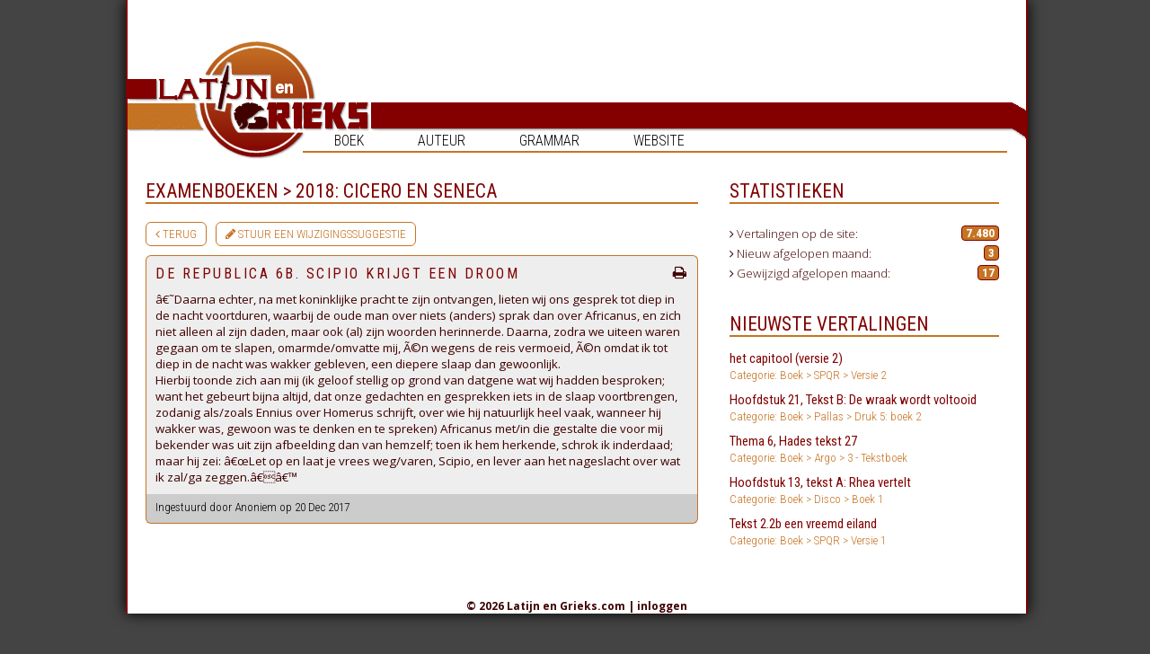

--- FILE ---
content_type: text/html; charset=UTF-8
request_url: https://www.latijnengrieks.com/vertaling/examenboeken-2018_cicero_en_seneca/de_republica_6b_scipio_krijgt_een_droom
body_size: 5361
content:
<!doctype html>

<html>
<head>
<title>Latijn en Grieks . com | Vertalingen van Latijn en Grieks -</title>
<meta name="Language" content="Dutch">
<meta name="Expires" content="7 Days">
<meta name="Robots" content="All">
<meta http-equiv="imagetoolbar" content="no">
<link rel="stylesheet" type="text/css" href="/stylejs/styles.css?2">
<link href='https://fonts.googleapis.com/css?family=Open+Sans:400,300,700' rel='stylesheet' type='text/css'>
<link href='https://fonts.googleapis.com/css?family=Roboto+Condensed:400,300,700' rel='stylesheet' type='text/css'>

<link href="/stylejs/dropdown.css" media="screen" rel="stylesheet" type="text/css" />
<link href="/stylejs/dropdown_theme.css" media="screen" rel="stylesheet" type="text/css" />
<link href="//netdna.bootstrapcdn.com/font-awesome/3.2.1/css/font-awesome.css" rel="stylesheet">

<!-- OUD Global site tag (gtag.js) - Google Analytics -->
<script async src="https://www.googletagmanager.com/gtag/js?id=UA-6565773-1"></script>
<script>
  window.dataLayer = window.dataLayer || [];
  function gtag(){dataLayer.push(arguments);}
  gtag('js', new Date());

  gtag('config', 'UA-6565773-1');
</script>
<!-- Einde Global site tag (gtag.js) - Google Analytics -->

<!-- Global site tag (gtag.js) - Google Analytics -->
<script async src="https://www.googletagmanager.com/gtag/js?id=G-SZGE5J32CG"></script>
<script>
  window.dataLayer = window.dataLayer || [];
  function gtag(){dataLayer.push(arguments);}
  gtag('js', new Date());

  gtag('config', 'G-SZGE5J32CG');
</script>
	
<script src="https://code.jquery.com/jquery-1.10.1.min.js"></script>
<script language="javascript" type="text/javascript" src="/stylejs/scripts.js"></script>
<script language="javascript" type="text/javascript">if(navigator.userAgent.toLowerCase().indexOf("msie")>-1){document.writeln('<link rel="stylesheet" type="text/css" href="/stylejs/styles_ie.css" />');}</script>

<script type="text/javascript" src="//s3-eu-west-1.amazonaws.com/nextdaymedia-ads/videoblaster/latijnengrieks.js"></script>	



    <!-- BEGIN TAG COOKIES NEXT DAY -->
<script>window.ndmtag = window.ndmtag || {};window.ndmtag.cmd = window.ndmtag.cmd || [];</script>
<script async src="https://oneline.nextday.media/static/tags/6005af87275c78571a08880a.js"></script>

	
	<script>
	window.ndmCmpConfig = {
		forceLocale: 'nl',
		customColor: '#800000',
		privacyPolicy: "/disclaimer"
	};
	
	// Define tags
        ndmtag.cmd.push(function() {
            
            ndmtag.defineAdSlot("latijnengrieks.com-front-728x90-atf", {
                type: "appnexus",
                id: 4558207,
                size: [728,90]
            });

            ndmtag.defineAdSlot("latijnengrieks.com-front-300x600", {
                type: "appnexus",
                id: 4558220,
                size: [300,600],
                promoSizes: [[300,250]],
                promoAlignment: "center"
            });

            ndmtag.defineAdSlot("latijnengrieks.com-front-728x90-btf", {
                type: "appnexus",
                id: 9730157,
                size: [728,90]
            });
			
			ndmtag.defineAdSlot("latijnengrieks.com-ros-native", {
                type: "appnexus",
                id: 10944024,
                size: [250,250]
            });
	});
</script>
    <!-- END TAG -->

	    <!-- BEGIN PIXEL TAG -->
<script type="text/javascript" src="https://tags.crwdcntrl.net/c/13663/cc.js?ns=_cc13663" id="LOTCC_13663"></script>
<script type="text/javascript" language="javascript">_cc13663.bcp();</script>		
	    <!-- END PIXEL TAG -->
	
</head>
<body class="translation">
    
	<!-- BEGIN TAG Pushup Billboard NEXT DAY -->
   <script src="//ads.nextday.media/pushup-billboard/latijnengrieks.js"></script>
    <!-- END TAG -->
	
<div class="main-container">	
	<div class="mainmenu">
		<ul id="nav" class="dropdown dropdown-horizontal">
			<li>Boek
				<ul>
					<li>Grieks <i class="icon icon-angle-right"></i><ul><li>Argo<i class="icon icon-angle-right"></i><ul><li><a href="/categorie/argo-random">0 - help aub opruimen</a></li><li><a href="/categorie/argo-hulpboek1">1 - Hulpboek 1</a></li><li><a href="/categorie/argo-hulpboek2">2 - Hulpboek 2</a></li><li><a href="/categorie/argo-tekstboek">3 - Tekstboek</a></li><li><a href="/categorie/argo-4eleerjaar">4 - 4e leerjaar</a></li><li><a href="/categorie/argo-5eleerjaar">5 - 5e leerjaar</a></li></ul></li><li>Aurora Grieks<i class="icon icon-angle-right"></i><ul><li><a href="/categorie/aurora_grieks-2e_jaar">2e Jaar</a></li><li><a href="/categorie/aurora_grieks-3e_jaar_1">3e Jaar</a></li></ul></li><li><a href="/categorie/basis">Basis</a></li><li>Chaire<i class="icon icon-angle-right"></i><ul><li><a href="/categorie/chaire-taalboek_1">Taalboek 1</a></li><li><a href="/categorie/chaire-taalboek_2">Taalboek 2</a></li><li><a href="/categorie/chaire-tekstboek_1">Tekstboek 1</a></li><li><a href="/categorie/chaire-tekstboek_2">Tekstboek 2</a></li></ul></li><li>Epauxe<i class="icon icon-angle-right"></i><ul><li><a href="/categorie/epauxe-2e_jaar_2">2e Jaar</a></li><li><a href="/categorie/epauxe-3e_jaar_2">3e Jaar</a></li></ul></li><li>Examenboeken<i class="icon icon-angle-right"></i><ul><li><a href="/categorie/examenboeken_1-2014_plato">2014: Plato</a></li><li><a href="/categorie/examenboeken_1-2018_homerus">2018: Homerus</a></li></ul></li><li>Gephyra<i class="icon icon-angle-right"></i><ul><li><a href="/categorie/gephyra-2e_jaar_3">2e Jaar</a></li><li><a href="/categorie/gephyra-3e_jaar_3">3e Jaar</a></li></ul></li><li>Hellenike<i class="icon icon-angle-right"></i><ul><li><a href="/categorie/hellenike-boek_7">Boek 1</a></li><li><a href="/categorie/hellenike-boek_2_2">Boek 2</a></li><li><a href="/categorie/hellenike-boek_17">Boek 3</a></li><li><a href="/categorie/hellenike-boek_4_3">Boek 4</a></li></ul></li><li>Kosmos<i class="icon icon-angle-right"></i><ul><li><a href="/categorie/kosmos-nieuwe_druk_1">Nieuwe druk</a></li><li><a href="/categorie/kosmos-oude_druk_1">Oude druk</a></li></ul></li><li><a href="/categorie/methodos_grieks">Methodos Grieks</a></li><li>Pallas<i class="icon icon-angle-right"></i><ul><li><a href="/categorie/pallas-druk_1_boek_1">Druk 1: boek 1</a></li><li><a href="/categorie/pallas-druk_1_boek_2">Druk 1: boek 2</a></li><li><a href="/categorie/pallas-druk_1_boek_3">Druk 1: boek 3</a></li><li><a href="/categorie/pallas-druk_2_boek_1">Druk 2: boek 1</a></li><li><a href="/categorie/pallas-druk_2_boek_2">Druk 2: boek 2</a></li><li><a href="/categorie/pallas-druk_2_boek_3">Druk 2: boek 3</a></li><li><a href="/categorie/pallas-druk_3_boek_1">Druk 3: boek 1</a></li><li><a href="/categorie/pallas-druk_4_boek_1">Druk 4: Boek 1</a></li><li><a href="/categorie/pallas-druk_5_boek_2">Druk 5: boek 2</a></li><li><a href="/categorie/pallas-druk_5_boek_3">Druk 5: boek 3</a></li></ul></li><li><a href="/categorie/stathmoi">Stathmoi</a></li><li>Thalassa<i class="icon icon-angle-right"></i><ul><li><a href="/categorie/thalassa-thalassa_1">Thalassa 1</a></li><li><a href="/categorie/thalassa-thalassa_2">Thalassa 2</a></li></ul></li><li><a href="/categorie/tirocinium_graecum">Tirocinium Graecum</a></li><li><a href="/categorie/xenophon_1">Xenophon</a></li></ul></li><li>Latijn <i class="icon icon-angle-right"></i><ul><li>Ascensus<i class="icon icon-angle-right"></i><ul><li><a href="/categorie/ascensus-3e_jaar">3e Jaar</a></li><li><a href="/categorie/ascensus-4e_jaar">4e Jaar</a></li></ul></li><li><a href="/categorie/atrium">Atrium</a></li><li>Aurora Latijn<i class="icon icon-angle-right"></i><ul><li><a href="/categorie/aurora_latijn-1e_jaar">1e Jaar</a></li><li><a href="/categorie/aurora_latijn-2e_jaar_1">2e Jaar</a></li></ul></li><li>Bello Gallico<i class="icon icon-angle-right"></i><ul><li><a href="/categorie/bello_gallico-boek_1">Boek 1</a></li><li><a href="/categorie/bello_gallico-boek_2">Boek 2</a></li><li><a href="/categorie/bello_gallico-boek_3">Boek 3</a></li><li><a href="/categorie/bello_gallico-boek_4">Boek 4</a></li><li><a href="/categorie/bello_gallico-boek_5">Boek 5</a></li><li><a href="/categorie/bello_gallico-boek_6">Boek 6</a></li></ul></li><li>Caesar<i class="icon icon-angle-right"></i><ul><li><a href="/categorie/caesar2-lesboek_1">Lesboek 1</a></li><li><a href="/categorie/caesar2-lesboek_2">Lesboek 2</a></li></ul></li><li>Disco<i class="icon icon-angle-right"></i><ul><li><a href="/categorie/disco-boek_18">Boek 1</a></li><li><a href="/categorie/disco-boek_19">Boek 2</a></li></ul></li><li>Examenboeken<i class="icon icon-angle-right"></i><ul><li><a href="/categorie/examenboeken-2004_vita_activa">2004: Vita Activa</a></li><li><a href="/categorie/examenboeken-2005_mythe_en_moraal">2005: Mythe en Moraal</a></li><li><a href="/categorie/examenboeken-2006_eeuwige_haat_rome_en_carthago">2006: Eeuwige haat: ..</a></li><li><a href="/categorie/examenboeken-2007_aeneas_vergilius">2007: Aeneas Vergilius</a></li><li><a href="/categorie/examenboeken-2008_seneca_en_tacitus">2008: Seneca en Taci..</a></li><li><a href="/categorie/examenboeken-2009_ovidius_als_verteller">2009: Ovidius als ve..</a></li><li><a href="/categorie/examenboeken-2010_cicero">2010: Cicero</a></li><li><a href="/categorie/examenboeken-2011_vergilius">2011: Vergilius</a></li><li><a href="/categorie/examenboeken-2012_livius">2012: Livius</a></li><li><a href="/categorie/examenboeken-2014_ovidius">2014: Ovidius</a></li><li><a href="/categorie/examenboeken-2015_cicero_plinius">2015: Cicero Plinius</a></li><li><a href="/categorie/examenboeken-2016_vergilius">2016: Vergilius</a></li><li><a href="/categorie/examenboeken-2017_livius">2017: Livius</a></li><li><a href="/categorie/examenboeken-2018_cicero_en_seneca">2018: Cicero en Seneca</a></li></ul></li><li><a href="/categorie/fabulae">Fabulae</a></li><li>Fortuna<i class="icon icon-angle-right"></i><ul><li><a href="/categorie/fortuna-boek_1_1">Boek 1</a></li><li><a href="/categorie/fortuna-boek_1_nieuwe_druk">Boek 1 nieuwe druk</a></li><li><a href="/categorie/fortuna-boek_2_1">Boek 2</a></li><li><a href="/categorie/fortuna-boek_2_nieuwe_druk">Boek 2 nieuwe druk</a></li><li><a href="/categorie/fortuna-boek_3_1">Boek 3</a></li><li><a href="/categorie/fortuna-boek_3_nieuwe_druk">Boek 3 nieuwe druk</a></li></ul></li><li><a href="/categorie/lego">Lego</a></li><li><a href="/categorie/liefde_lust_en_leven">Liefde, lust en leven</a></li><li>Lingua Latina<i class="icon icon-angle-right"></i><ul><li><a href="/categorie/lingua_latina-boek_8">Boek 1</a></li><li><a href="/categorie/lingua_latina-boek_9">Boek 2</a></li><li><a href="/categorie/lingua_latina-boek_16">Boek 3</a></li></ul></li><li>Minerva<i class="icon icon-angle-right"></i><ul><li><a href="/categorie/minerva-boek_26">Boek 1</a></li><li><a href="/categorie/minerva-boek_27">Boek 2</a></li></ul></li><li><a href="/categorie/optio">Optio</a></li><li><a href="/categorie/ovidius_en_caesar">Ovidius en Caesar</a></li><li>Pegasus<i class="icon icon-angle-right"></i><ul><li><a href="/categorie/pegasus-boek_25">Boek 1</a></li></ul></li><li><a href="/categorie/perystilium">Perystilium</a></li><li>Phoenix<i class="icon icon-angle-right"></i><ul><li><a href="/categorie/phoenix-boek_10">Boek 1</a></li><li><a href="/categorie/phoenix-boek_11">Boek 2</a></li><li><a href="/categorie/phoenix-boek_3_2">Boek 3</a></li><li><a href="/categorie/phoenix-boek_4_1">Boek 4</a></li></ul></li><li><a href="/categorie/redde_rationem">Redde Rationem</a></li><li>Roma<i class="icon icon-angle-right"></i><ul><li><a href="/categorie/roma-boek_12">Boek 1</a></li><li><a href="/categorie/roma-boek_13">Boek 2</a></li></ul></li><li><a href="/categorie/sapientia">Sapientia</a></li><li>SPQR<i class="icon icon-angle-right"></i><ul><li><a href="/categorie/spqr-spqrversie1">Versie 1</a></li><li><a href="/categorie/spqr-spqrversie2">Versie 2</a></li></ul></li><li>Studium<i class="icon icon-angle-right"></i><ul><li><a href="/categorie/studium-boek_14">Boek 1</a></li><li><a href="/categorie/studium-boek_15">Boek 2</a></li></ul></li><li>Tablinum<i class="icon icon-angle-right"></i><ul><li><a href="/categorie/tablinum-nieuwe_druk">Nieuwe Druk</a></li><li><a href="/categorie/tablinum-oude_druk">Oude Druk</a></li></ul></li><li><a href="/categorie/tirocinium_latinum">Tirocinium Latinum</a></li><li>Tolle lege<i class="icon icon-angle-right"></i><ul><li><a href="/categorie/tolle_lege_1-boek_23">Boek 1</a></li><li><a href="/categorie/tolle_lege_1-boek_24">Boek 2</a></li></ul></li><li><a href="/categorie/transitorium">Transitorium</a></li><li><a href="/categorie/vestibulum">Vestibulum</a></li><li>Via Latina<i class="icon icon-angle-right"></i><ul><li><a href="/categorie/via_latina-boek_1">Boek 1</a></li><li><a href="/categorie/via_latina-boek_2">Boek 2</a></li></ul></li><li>Via Nova<i class="icon icon-angle-right"></i><ul><li><a href="/categorie/via_nova-boek_1_oude_druk">Boek 1 (Oude Druk)</a></li><li><a href="/categorie/via_nova-boek_1_urbs">Boek 1 Urbs</a></li><li><a href="/categorie/via_nova-boek_2_oude_druk">Boek 2 (Oude Druk)</a></li><li><a href="/categorie/via_nova-boek_2_imperium">Boek 2 Imperium</a></li><li><a href="/categorie/via_nova-boek_3_3">Boek 3</a></li><li><a href="/categorie/via_nova-boek_4_2">Boek 4</a></li></ul></li><li>Vivat Roma<i class="icon icon-angle-right"></i><ul><li><a href="/categorie/vivat_roma-boek_20">Boek 1</a></li><li><a href="/categorie/vivat_roma-boek_21">Boek 2</a></li></ul></li></ul></li> 
				</ul>
			</li>

			<li>Auteur
				<ul>
					<li><a href="/categorie/aisopos">Aisopos</a></li><li><a href="/categorie/caesar">Caesar</a></li><li><a href="/categorie/catullus">Catullus</a></li><li><a href="/categorie/cicero">Cicero</a></li><li><a href="/categorie/demosthenes">Demosthenes</a></li><li><a href="/categorie/herodotos">Herodotos</a></li><li><a href="/categorie/homeros">Homeros</a></li><li><a href="/categorie/horatius">Horatius</a></li><li><a href="/categorie/loukios">Loukios</a></li><li><a href="/categorie/lysias">Lysias</a></li><li><a href="/categorie/martialis">Martialis</a></li><li><a href="/categorie/onbekend_verhalen">Onbekend (ver..</a></li><li><a href="/categorie/ovidius">Ovidius</a></li><li><a href="/categorie/plato">Plato</a></li><li><a href="/categorie/plinius">Plinius</a></li><li><a href="/categorie/propertius">Propertius</a></li><li><a href="/categorie/seneca">Seneca</a></li><li><a href="/categorie/sophocles">Sophocles</a></li><li><a href="/categorie/suetonius">Suetonius</a></li><li><a href="/categorie/sulpicia">Sulpicia</a></li><li><a href="/categorie/tacitus">Tacitus</a></li><li><a href="/categorie/vergilius">Vergilius</a></li><li><a href="/categorie/xenophon">Xenophon</a></li>				</ul>
			</li>

			<li>Grammar
				<ul>
					<li><a href="/categorie/algemeen">Algemeen</a></li><li><a href="/categorie/grieks">Grieks</a></li><li><a href="/categorie/latijn">Latijn</a></li>				</ul>
			</li>
			
	<!-- 	<li><a href="http://forum.latijnengrieks.com/index.php">Forum</a></li> -->
			<li>Website
				<ul>
				<li><a href="/gezocht">Gezocht</a></li><li><a href="/disclaimer">Disclaimer</a></li><li><a href="/bewerken/toevoegen">Insturen</a></li><li><a href="/gastenboek">Gastenboek</a></li><li><a href="/faq">FAQ</a></li><li><a href="/contact">Contact</a></li>				</ul>
			</li>
	</div>
	
	<a name="top"></a>
	    
	<div id="bigbanner" style="left:250px;"> 
<!-- BEGIN JS TAG - Latijnengrieks.com - Front - 970x250 < - DO NOT MODIFY -->
    <div id="latijnengrieks.com-front-728x90-atf">
        <script>
            ndmtag.cmd.push(function() {
                ndmtag.display("latijnengrieks.com-front-728x90-atf");
            })
        </script>
    </div>
<!-- END TAG -->
	</div>
	
	<div id="header_lef"><img src="/graphics/header_lef.png" width="80" height="58" alt="Latijn en Grieks.com" title=""></div>
	<div id="header_mid"><a href="/" target="_top" style="border:0;"><img src="/graphics/header_mid.png" width="130" height="131" alt="Latijn en Grieks.com" title="Home"></a></div>
	<div id="header_rig"><img src="/graphics/header_rig.png" width="790" height="40" alt="Latijn en Grieks.com" title=""></div>
	
	<div id="menulijn">&nbsp;</div>
	
	<div id="overall" style="overflow: hidden;">

    	
    	
    	<div id="content"  class="heightExtra" style="float: left;" >  	
    	<!-- hier begint de mooie inhoud //-->
    	
    	
    	<!-- hier eindigt de mooie inhoud //-->
    	
    	
    	<h2 class="vertaling">Examenboeken&nbsp;&gt;&nbsp;2018: Cicero en Seneca</h2><div class="buttons"><a class="button" href="/categorie/examenboeken-2018_cicero_en_seneca"><i class="icon-angle-left"></i>&nbsp;Terug</a><a class="button" href="/suggesties?id=8073"><i class="icon-pencil"></i>&nbsp;Stuur een wijzigingssuggestie</a></div>
			<div class="kader translation">
				<h3 class="vertaling">
					De Republica 6b. Scipio krijgt een droom					<a href="/print.php?id=8073" target="_blank"><i class="icon-print pull-right"></i></a>
				</h3>
				<!-- <h3>Examenboeken&nbsp;&gt;&nbsp;2018: Cicero en Seneca</h3>
				<h2>De Republica 6b. Scipio krijgt een droom</h2> -->	
				
				â€˜Daarna echter, na met koninklijke pracht te zijn ontvangen, lieten wij ons gesprek tot diep in de nacht voortduren, waarbij de oude man over niets (anders) sprak dan over Africanus, en zich niet alleen al zijn daden, maar ook (al) zijn woorden herinnerde. Daarna, zodra we uiteen waren gegaan om te slapen, omarmde/omvatte mij, Ã©n wegens de reis vermoeid, Ã©n omdat ik tot diep in de nacht was wakker gebleven, een diepere slaap dan gewoonlijk.<br />
Hierbij toonde zich aan mij (ik geloof stellig op grond van datgene wat wij hadden besproken; want het gebeurt bijna altijd, dat onze gedachten en gesprekken iets in de slaap voortbrengen, zodanig als/zoals Ennius over Homerus schrijft, over wie hij natuurlijk heel vaak, wanneer hij wakker was, gewoon was te denken en te spreken) Africanus met/in die gestalte die voor mij bekender was uit zijn afbeelding dan van hemzelf; toen ik hem herkende, schrok ik inderdaad; maar hij zei: â€œLet op en laat je vrees weg/varen, Scipio, en lever aan het nageslacht over wat ik zal/ga zeggen.â€â€™
			</div>
		

			<!-- START Next Day Media - VIDEOBLASTER - latijnengrieks -->
			<script type="text/javascript">VIDEOBLASTER.showTag('ndm_latijnengrieks_videoblaster');</script>
			<!-- END Next Day Media - VIDEOBLASTER - latijnengrieks -->

		<div class="kader footer">Ingestuurd door Anoniem op 20 Dec 2017		</div>
		   
<!-- BEGIN JS TAG - Latijnengrieks.com - ROS - Native < - DO NOT MODIFY -->
	<div id="latijnengrieks.com-ros-native">
        <script>
            ndmtag.cmd.push(function() {
                ndmtag.display("latijnengrieks.com-ros-native");
            })
        </script>
    </div>
<!-- END TAG -->
			
	</div>
    	
	
	   <div id="contentRechts" class="heightExtra">
	
    	<div id="indexContainerRechts">
    	
        	<div class="floated lijstblok">
        			<h2>Statistieken</h2>
            	<div class="kaderRechts">
            				
            				<p>
            					<i class="icon-angle-right"></i> Vertalingen op de site: <strong>7.480</strong>
            				</p>
            				
            				<p>
            					<i class="icon-angle-right"></i> Nieuw afgelopen maand: <strong>3</strong>
            				</p>
            					
            				<p>	
            					<i class="icon-angle-right"></i> Gewijzigd afgelopen maand: <strong>17</strong>
            				</p>					
            		</div>
            	</div>
            	
            	<div class="center ad">
<!-- BEGIN JS TAG - Latijnengrieks.com - Front - 300x600 < - DO NOT MODIFY -->
    <div id="latijnengrieks.com-front-300x600">
        <script>
            ndmtag.cmd.push(function() {
                ndmtag.display("latijnengrieks.com-front-300x600");
            })
        </script>
    </div>
<!-- END TAG -->
            	</div>
        		
        	   <div class="floated lijstblok">
        			<h2>Nieuwste vertalingen</h2>
        			<a href="/vertaling/spqr-spqrversie2/het_capitool_versie_2" target="_top">het capitool (versie 2)<br /><span>Categorie: Boek&nbsp;&gt;&nbsp;SPQR&nbsp;&gt;&nbsp;Versie 2</span></a>
<a href="/vertaling/pallas-druk_5_boek_2/hoofdstuk_21_tekst_b_de_wraak_wordt_voltooid" target="_top">Hoofdstuk 21, Tekst B: De wraak wordt voltooid<br /><span>Categorie: Boek&nbsp;&gt;&nbsp;Pallas&nbsp;&gt;&nbsp;Druk 5: boek 2</span></a>
<a href="/vertaling/argo-tekstboek/thema_6_hades_tekst_27" target="_top">Thema 6, Hades tekst 27<br /><span>Categorie: Boek&nbsp;&gt;&nbsp;Argo&nbsp;&gt;&nbsp;3 - Tekstboek</span></a>
<a href="/vertaling/disco-boek_18/hoofdstuk_13_tekst_a_rhea_vertelt" target="_top">Hoofdstuk 13, tekst A: Rhea vertelt<br /><span>Categorie: Boek&nbsp;&gt;&nbsp;Disco&nbsp;&gt;&nbsp;Boek 1</span></a>
<a href="/vertaling/spqr-spqrversie1/tekst_22b_een_vreemd_eiland" target="_top">Tekst 2.2b een vreemd eiland<br /><span>Categorie: Boek&nbsp;&gt;&nbsp;SPQR&nbsp;&gt;&nbsp;Versie 1</span></a>
        		</div>
        	
    <!--      		<div class="floated lijstblok">
        			<h2>Recentste forum posts</h2>
        			<a href="http://forum.latijnengrieks.com/viewtopic.php?p=156693#156693" target="_top">Automatische werkwoordvervoeger<br /><span>Categorie: Latijn</span></a>
<a href="http://forum.latijnengrieks.com/viewtopic.php?p=156692#156692" target="_top">Het allerbeste woordenboek<br /><span>Categorie: Latijn</span></a>
<a href="http://forum.latijnengrieks.com/viewtopic.php?p=156677#156677" target="_top">Norton.com/Setup - How to install Norton setup?<br /><span>Categorie: Algemeen Klassieke Talen</span></a>
<a href="http://forum.latijnengrieks.com/viewtopic.php?p=156676#156676" target="_top">Norton.com/Setup - How to activate Norton product?<br /><span>Categorie: Overige vakken</span></a>
<a href="http://forum.latijnengrieks.com/viewtopic.php?p=156675#156675" target="_top">office.com/setup - download Office Setup on your..<br /><span>Categorie: Grieks</span></a>
        		</div>
        	-->
			
        	</div>
    	
    	
    	</div>

    	
    	<hr style="width: 100%; clear: both; opacity:0;">
    	
    <!--   End overall	 -->
	</div>
	

	
	<div id="footer" style="clear: both;">
	
<!-- BEGIN JS TAG - Latijnengrieks.com - Front - 970x250 < - DO NOT MODIFY -->
    <div id="latijnengrieks.com-front-728x90-btf">
        <script>
            ndmtag.cmd.push(function() {
                ndmtag.display("latijnengrieks.com-front-728x90-btf");
            })
        </script>
    </div>
<!-- END TAG -->
		
		<P></P>
		
		&copy; 2026 Latijn en Grieks.com | <a href="/login" target="_top">inloggen</a>	
	</div>

</div><!-- main-container	 -->


	
</body>
</html>

<!-- dag //-->